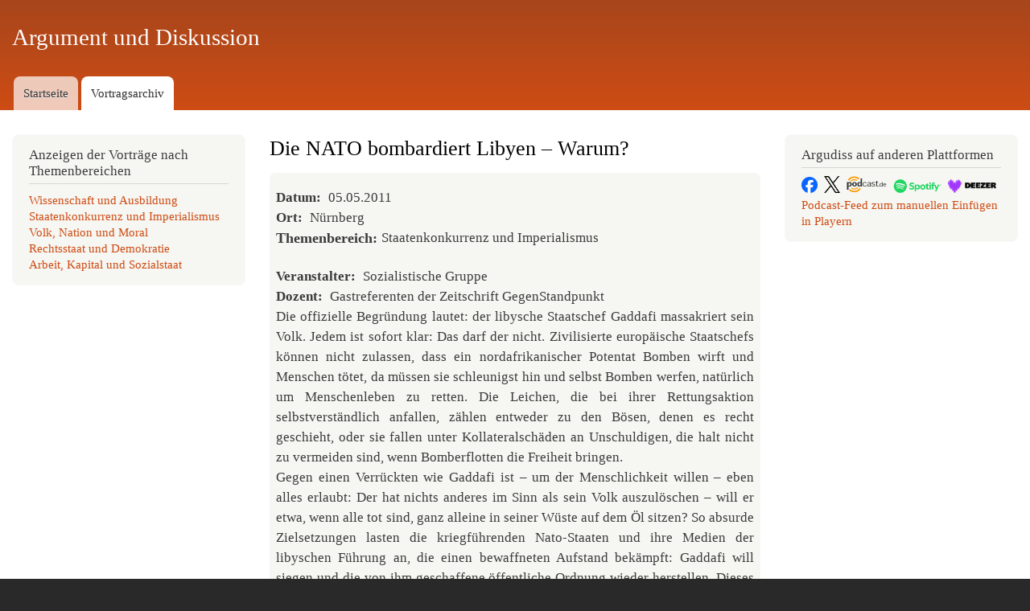

--- FILE ---
content_type: text/html; charset=UTF-8
request_url: https://www.argudiss.de/doku/die-nato-bombardiert-libyen-warum
body_size: 6067
content:
<!DOCTYPE html>
<html lang="de" dir="ltr" prefix="content: http://purl.org/rss/1.0/modules/content/  dc: http://purl.org/dc/terms/  foaf: http://xmlns.com/foaf/0.1/  og: http://ogp.me/ns#  rdfs: http://www.w3.org/2000/01/rdf-schema#  schema: http://schema.org/  sioc: http://rdfs.org/sioc/ns#  sioct: http://rdfs.org/sioc/types#  skos: http://www.w3.org/2004/02/skos/core#  xsd: http://www.w3.org/2001/XMLSchema# ">
  <head>
    <meta charset="utf-8" />
<noscript><style>form.antibot * :not(.antibot-message) { display: none !important; }</style>
</noscript><meta name="Generator" content="Drupal 10 (https://www.drupal.org)" />
<meta name="MobileOptimized" content="width" />
<meta name="HandheldFriendly" content="true" />
<meta name="viewport" content="width=device-width, initial-scale=1.0" />
<link rel="icon" href="/sites/default/files/favicon_0.ico" type="image/vnd.microsoft.icon" />
<link rel="canonical" href="https://www.argudiss.de/doku/die-nato-bombardiert-libyen-warum" />
<link rel="shortlink" href="https://www.argudiss.de/node/1545" />

    <title>Die NATO bombardiert Libyen – Warum? | Argument und Diskussion</title>
    <link rel="stylesheet" media="all" href="/sites/default/files/css/css_ixB0bnaqH32yp7JbWe9LtPB3NU7qkWI9NszsEb4VmI8.css?delta=0&amp;language=de&amp;theme=bartik_argudiss&amp;include=eJxdzlEKgDAMA9ALqTuSdK6OYrfCMpV5ekFEcD_5eMlHPJUqm1uUgDZ5Ag_-R6toT4kBioyOs4VvGdU86YjaVHJ8daYS9yBAXy9W2GUriVQuHtBQObnnzCF8wj05JQu78g39QkT-" />
<link rel="stylesheet" media="all" href="/sites/default/files/css/css_XyH8GMawaETKSjddRqLuaoOULrkSQRqjxT3fZEV1vkg.css?delta=1&amp;language=de&amp;theme=bartik_argudiss&amp;include=eJxdzlEKgDAMA9ALqTuSdK6OYrfCMpV5ekFEcD_5eMlHPJUqm1uUgDZ5Ag_-R6toT4kBioyOs4VvGdU86YjaVHJ8daYS9yBAXy9W2GUriVQuHtBQObnnzCF8wj05JQu78g39QkT-" />
<link rel="stylesheet" media="print" href="/sites/default/files/css/css_trh88i9omC7OHd9iqLVgC1vhiOIgBZjxIYUUAY9rTCA.css?delta=2&amp;language=de&amp;theme=bartik_argudiss&amp;include=eJxdzlEKgDAMA9ALqTuSdK6OYrfCMpV5ekFEcD_5eMlHPJUqm1uUgDZ5Ag_-R6toT4kBioyOs4VvGdU86YjaVHJ8daYS9yBAXy9W2GUriVQuHtBQObnnzCF8wj05JQu78g39QkT-" />
<link rel="stylesheet" media="all" href="/sites/default/files/css/css_jgktuttpmVws10GOKS94rPFBWq7amnMk5Py6ezRt2Ak.css?delta=3&amp;language=de&amp;theme=bartik_argudiss&amp;include=eJxdzlEKgDAMA9ALqTuSdK6OYrfCMpV5ekFEcD_5eMlHPJUqm1uUgDZ5Ag_-R6toT4kBioyOs4VvGdU86YjaVHJ8daYS9yBAXy9W2GUriVQuHtBQObnnzCF8wj05JQu78g39QkT-" />

    
  </head>
  <body class="layout-two-sidebars path-node page-node-type-vortrag-diskussion">
        <a href="#main-content" class="visually-hidden focusable skip-link">
      Direkt zum Inhalt
    </a>
    
      <div class="dialog-off-canvas-main-canvas" data-off-canvas-main-canvas>
    <div id="page-wrapper">
  <div id="page">
    <header id="header" class="header" role="banner">
      <div class="section layout-container clearfix">
        
          <div class="clearfix region region-header">
    <div id="block-bartik-argudiss-branding" class="clearfix site-branding block block-system block-system-branding-block">
  
    
          <div class="site-branding__text">
              <div class="site-branding__name">
          <a href="/" rel="home">Argument und Diskussion</a>
        </div>
                </div>
  </div>

  </div>

          <div class="region region-primary-menu">
    
<nav role="navigation" aria-labelledby="block-bartik-argudiss-main-menu-menu" id="block-bartik-argudiss-main-menu" class="block block-menu navigation menu--main">
            
  <h2 class="visually-hidden" id="block-bartik-argudiss-main-menu-menu">Hauptmenü</h2>
  

        <div class="content">
            <div class="menu-toggle-target menu-toggle-target-show" id="show-block-bartik-argudiss-main-menu"></div>
      <div class="menu-toggle-target" id="hide-block-bartik-argudiss-main-menu"></div>
      <a class="menu-toggle" href="#show-block-bartik-argudiss-main-menu">&mdash; Hauptmenü anzeigen</a>
      <a class="menu-toggle menu-toggle--hide" href="#hide-block-bartik-argudiss-main-menu">Ausblenden &mdash; Hauptmenü</a>
      
              <ul class="clearfix menu">
                    <li class="menu-item">
        <a href="/" data-drupal-link-system-path="&lt;front&gt;">Startseite</a>
              </li>
                <li class="menu-item menu-item--collapsed menu-item--active-trail">
        <a href="/doku" title="Zugang zu und Suche in unserem Vortragsarchiv" data-drupal-link-system-path="doku">Vortragsarchiv</a>
              </li>
        </ul>
  


    </div>
  </nav>

  </div>

      </div>
    </header>
          <div class="highlighted">
        <aside class="layout-container section clearfix" role="complementary">
            <div class="region region-highlighted">
    <div data-drupal-messages-fallback class="hidden"></div>

  </div>

        </aside>
      </div>
            <div id="main-wrapper" class="layout-main-wrapper layout-container clearfix">
      <div id="main" class="layout-main clearfix">
        
        <main id="content" class="column main-content" role="main">
          <section class="section">
            <a id="main-content" tabindex="-1"></a>
              <div class="region region-content">
    <div id="block-bartik-argudiss-page-title" class="block block-core block-page-title-block">
  
    
      <div class="content">
      

  <h1 class="title page-title"><span class="field field--name-title field--type-string field--label-hidden">Die NATO bombardiert Libyen – Warum?</span>
</h1>


    </div>
  </div>

<article about="/doku/die-nato-bombardiert-libyen-warum" class="node node--type-vortrag-diskussion node--view-mode-full clearfix">
  <header>
    
          
      </header>
  <div class="node__content clearfix">
    
  <div class="field field--name-field-datum field--type-datetime field--label-inline clearfix">
    <div class="field__label">Datum</div>
              <div class="field__item"><time datetime="2011-05-05T12:00:00Z" class="datetime">05.05.2011</time>
</div>
          </div>

  <div class="field field--name-field-ort field--type-string field--label-inline clearfix">
    <div class="field__label">Ort</div>
              <div class="field__item">Nürnberg</div>
          </div>

  <div class="field field--name-field-themenbereich field--type-entity-reference field--label-inline clearfix">
    <div class="field__label">Themenbereich</div>
          <div class="field__items">
              <div class="field__item">Staatenkonkurrenz und Imperialismus</div>
              </div>
      </div>

  <div class="field field--name-field-veranstalter field--type-string field--label-inline clearfix">
    <div class="field__label">Veranstalter</div>
              <div class="field__item">Sozialistische Gruppe</div>
          </div>

  <div class="field field--name-field-dozent field--type-string field--label-inline clearfix">
    <div class="field__label">Dozent</div>
              <div class="field__item">Gastreferenten der Zeitschrift GegenStandpunkt</div>
          </div>

            <div class="clearfix text-formatted field field--name-body field--type-text-with-summary field--label-hidden field__item"><p>Die offizielle Begründung lautet: der libysche Staatschef Gaddafi massakriert sein Volk. Jedem ist sofort klar: Das darf der nicht. Zivilisierte europäische Staatschefs können nicht zulassen, dass ein nordafrikanischer Potentat Bomben wirft und Menschen tötet, da müssen sie schleunigst hin und selbst Bomben werfen, natürlich um Menschenleben zu retten. Die Leichen, die bei ihrer Rettungsaktion selbstverständlich anfallen, zählen entweder zu den Bösen, denen es recht geschieht, oder sie fallen unter Kollateralschäden an Unschuldigen, die halt nicht zu vermeiden sind, wenn Bomberflotten die Freiheit bringen.</p><p>Gegen einen Verrückten wie Gaddafi ist – um der Menschlichkeit willen – eben alles erlaubt: Der hat nichts anderes im Sinn als sein Volk auszulöschen – will er etwa, wenn alle tot sind, ganz alleine in seiner Wüste auf dem Öl sitzen? So absurde Zielsetzungen lasten die kriegführenden Nato-Staaten und ihre Medien der libyschen Führung an, die einen bewaffneten Aufstand bekämpft: Gaddafi will siegen und die von ihm geschaffene öffentliche Ordnung wieder herstellen. Dieses Ziel sollte Machtmenschen wie Sarkozy und Kollegen weder verrückt noch verbrecherisch vorkommen: Sie selbst bestehen doch bei jeder Regung von Unwillen im Volk darauf, dass der Staat sich den Forderungen „der Straße“ nicht beugen darf. Und wenn sie in den Banlieues um Paris die Aufstände randalierender Jungendlicher niederschlagen oder in Deutschland Jahr für Jahr den fälligen Castor-Transport durchkämpfen, dann produzieren sie nur deshalb kaum je Tote, weil ihre Polizei so sehr viel besser auf Aufstandsbekämpfung vorbereitet und dafür ausgerüstet ist als die libysche Armee, und weil sie keine bewaffneten Kämpfer, sondern doch bloß verwahrloste Jugendliche und demonstrierende Demokraten in Schach zu halten haben.</p><p>Inzwischen sind, wie in jedem Krieg, die ursprünglichen Rechtfertigungen ganz egal. Solange die aus der Luft bekämpften libyschen Truppen nicht kapitulieren, beweisen alle Akte ihres Widerstands gegen die Koalition der europäischen Eindringlinge ihr Unrecht, und alle Leichen, die durch Kriegshandlungen anfallen, beweisen die Unmenschlichkeit des Feindes. Die Sache selbst ist kein Rätsel: Frankreich und Großbritannien betreiben – wie sonst die USA – Regime-Change im nordafrikanischen Raum, den sie als Zone ihrer Vormacht beanspruchen. Primitiver Imperialismus eben.</p><p>Erklärungsbedürftig allerdings ist die Art und Weise, wie in der heutigen Welt das Ringen um Einflusszonen und Vormacht aussieht. Da geht man erst zur UNO und drängt wochenlang darauf, endlich die Erlaubnis zum Schießen vom Sicherheitsrat konzidiert zu bekommen. Sobald die entscheidende amerikanische US-Macht umschwenkt und das Plazet gibt, schmiedet man mit ihr eine Koalition der Willigen.</p><p>Im sofort darauf begonnenen Krieg leisten die USA mit ihrer Überlegenheit den wichtigsten Teil des Zerstörungswerks: Sie vernichten Luftabwehr und Luftwaffe des angegriffenen Staates und überlassen den im Prinzip wehrlos gemachten Gegner den Briten und Franzosen. Für ihre Dienste verlangen die hilfreichen Amerikaner freilich, dass die europäischen Kriegstreiber ihr Projekt unter das Dach der Nato stellen. Die aber will gar nicht. Deutschland vor allem, Frankreichs engster weltpolitischer Partner und selbst eine bedeutende Militärmacht im Bündnis, hält von der ganzen Sache nichts und verweigert sogar die weltpolitische Legitimierung des Krieges im Sicherheitsrat. Die Nato, die dann doch will, ist aber nicht bereit, die Aufständischen zum Sieg zu bomben, sondern will nur die Zivilbevölkerung vor Angriffen mit schweren Waffen schützen – womöglich sogar gegen beide libyschen Kriegsparteien. Mitte April macht der Krieg den Briten und Franzosen dann tatsächlich einige Schwierigkeiten, die freilich am wenigsten von Gaddafi und seiner Armee herrühren. Der Kampf der großen Mächte untereinander ist im Krieg gegen Gaddafi die Hauptsache.</p><p>Veranstalter: <a href="https://sozialistische-gruppe.de/">Sozialistische Gruppe</a></p><p><a href="https://www.youtube.com/@SozialistischeGruppe/videos">weitere Aufnahmen der Sozialistischen Gruppe</a></p><p>Weitere Publikationen zum Thema:</p><p><a href="https://de.gegenstandpunkt.com/artikel/krieg-libyen-regime-change-durch-nato">Krieg in Libyen Regime-Change durch die NATO – Streitfall für die Weltaufsichtmächte</a> im <a href="https://de.gegenstandpunkt.com/publikationen/zeitschrift/gegenstandpunkt-2-11">GegenStandpunkt 2-11</a>.</p><p><a href="https://de.gegenstandpunkt.com/artikel/gaddafis-verzicht-auf-massenvernichtungswaffen">Gaddafis Verzicht auf Massenvernichtungswaffen Noch ein „Dritter Weg“ am Ende</a> im <a href="https://de.gegenstandpunkt.com/publikationen/zeitschrift/gegenstandpunkt-1-04">GegenStandpunkt 1-04</a>.</p><p>&nbsp;</p></div>
      
  <div class="field field--name-field-teilaufnahmen field--type-file field--label-above">
    <div class="field__label">Teilaufnahmen</div>
          <div class="field__items">
              <div class="field__item">
<span class="file file--mime-audio-mpeg file--audio"> <a href="/sites/default/files/doku/teilaufnahmen%28mp3%29/Libyen_nbg_0511_01.mp3" type="audio/mpeg" title="Libyen_nbg_0511_01.mp3"> Teil 1</a></span>
</div>
          <div class="field__item">
<span class="file file--mime-audio-mpeg file--audio"> <a href="/sites/default/files/doku/teilaufnahmen%28mp3%29/Libyen_nbg_0511_02.mp3" type="audio/mpeg" title="Libyen_nbg_0511_02.mp3">Teil 2</a></span>
</div>
          <div class="field__item">
<span class="file file--mime-audio-mpeg file--audio"> <a href="/sites/default/files/doku/teilaufnahmen%28mp3%29/Libyen_nbg_0511_03.mp3" type="audio/mpeg" title="Libyen_nbg_0511_03.mp3">Teil 3</a></span>
</div>
          <div class="field__item">
<span class="file file--mime-audio-mpeg file--audio"> <a href="/sites/default/files/doku/teilaufnahmen%28mp3%29/Libyen_nbg_0511_04.mp3" type="audio/mpeg" title="Libyen_nbg_0511_04.mp3">Teil 4</a></span>
</div>
          <div class="field__item">
<span class="file file--mime-audio-mpeg file--audio"> <a href="/sites/default/files/doku/teilaufnahmen%28mp3%29/Libyen_nbg_0511_05.mp3" type="audio/mpeg" title="Libyen_nbg_0511_05.mp3">Teil 5</a></span>
</div>
          <div class="field__item">
<span class="file file--mime-audio-mpeg file--audio"> <a href="/sites/default/files/doku/teilaufnahmen%28mp3%29/Libyen_nbg_0511_06.mp3" type="audio/mpeg" title="Libyen_nbg_0511_06.mp3">Teil 6</a></span>
</div>
          <div class="field__item">
<span class="file file--mime-audio-mpeg file--audio"> <a href="/sites/default/files/doku/teilaufnahmen%28mp3%29/Libyen_nbg_0511_07.mp3" type="audio/mpeg" title="Libyen_nbg_0511_07.mp3">Teil 7</a></span>
</div>
          <div class="field__item">
<span class="file file--mime-audio-mpeg file--audio"> <a href="/sites/default/files/doku/teilaufnahmen%28mp3%29/Libyen_nbg_0511_08.mp3" type="audio/mpeg" title="Libyen_nbg_0511_08.mp3">Teil 8</a></span>
</div>
          <div class="field__item">
<span class="file file--mime-audio-mpeg file--audio"> <a href="/sites/default/files/doku/teilaufnahmen%28mp3%29/Libyen_nbg_0511_09.mp3" type="audio/mpeg" title="Libyen_nbg_0511_09.mp3">Teil 9</a></span>
</div>
              </div>
      </div>

  <div class="field field--name-field-gesamtaufnahme field--type-file field--label-above">
    <div class="field__label">Gesamtaufnahme</div>
              <div class="field__item">
<audio  controls="controls">
      <source  src="/sites/default/files/doku/gesamtaufnahmen/libyen_nbg_0511_ges.mp3" type="audio/mpeg" />
  </audio>
</div>
          </div>

  </div>
</article>

  </div>

          </section>
        </main>
                  <div id="sidebar-first" class="column sidebar">
            <aside class="section" role="complementary">
                <div class="region region-sidebar-first">
    <div class="views-element-container block block-views block-views-blockthemenmenue-block-1" id="block-views-block-themenmenue-block-1">
  
      <h2>Anzeigen der Vorträge nach Themenbereichen</h2>
    
      <div class="content">
      <div><div class="view view-themenmenue view-id-themenmenue view-display-id-block_1 js-view-dom-id-55ce13708fa33923dd0ec5224cb19618d14795a64fab6062a21847b68998fe10">
  
    
      
      <div class="view-content">
          <div class="views-row"><div class="views-field views-field-name"><span class="field-content"><a href="/doku/wissenschaft-und-ausbildung" hreflang="de">Wissenschaft und Ausbildung</a></span></div></div>
    <div class="views-row"><div class="views-field views-field-name"><span class="field-content"><a href="/doku/staatenkonkurrenz-und-imperialismus" hreflang="de">Staatenkonkurrenz und Imperialismus</a></span></div></div>
    <div class="views-row"><div class="views-field views-field-name"><span class="field-content"><a href="/doku/volk-nation-und-moral" hreflang="de">Volk, Nation und Moral</a></span></div></div>
    <div class="views-row"><div class="views-field views-field-name"><span class="field-content"><a href="/doku/rechtsstaat-und-demokratie" hreflang="de">Rechtsstaat und Demokratie</a></span></div></div>
    <div class="views-row"><div class="views-field views-field-name"><span class="field-content"><a href="/doku/arbeit-kapital-und-sozialstaat" hreflang="de">Arbeit, Kapital und Sozialstaat</a></span></div></div>

    </div>
  
          </div>
</div>

    </div>
  </div>

  </div>

            </aside>
          </div>
                          <div id="sidebar-second" class="column sidebar">
            <aside class="section" role="complementary">
                <div class="region region-sidebar-second">
    <div class="views-element-container block block-views block-views-blocksocial-media-block-1" id="block-bartik-argudiss-views-block-social-media-block-1">
  
      <h2>Argudiss auf anderen Plattformen</h2>
    
      <div class="content">
      <div><div class="view view-social-media view-id-social_media view-display-id-block_1 js-view-dom-id-c873b0c9a7144ef1bab7055e8fd78feccb1dde4d76bde4ce3e123a8d42a84bf9">
  
    
      
      <div class="view-empty">
      <a href="https://www.facebook.com/argudiss.de/?locale=de_DE" target="_blank" rel="noopener"><img src="/sites/default/files/facebook.logo.png" alt="Facebook" width="20" height="20"></a>&nbsp;&nbsp;<a href="https://x.com/argudiss_bremen" target="_blank" rel="noopener"><img src="/sites/default/files/logo-black.png" alt="X" width="20" height="20"></a>&nbsp;&nbsp;<a href="https://www.podcast.de/podcast/1317352/argument-und-diskussion-zu-aktuellen-politischen-themen" target="_blank" rel="noopener"><img src="/sites/default/files/podcastde_farbe.svg" alt="podcast.de" width="50" height="50"></a>&nbsp;&nbsp;<a href="https://open.spotify.com/show/2bwovSxqF36hpJoPD9VxTd" target="_blank" rel="noopener"><img src="/sites/default/files/spotify_logo.png" alt="Spotify" width="60" height="60"></a>&nbsp;&nbsp;<a href="https://www.deezer.com/de/show/1001614021" target="_blank" rel="noopener"><img src="/sites/default/files/deezer.png" alt="Deezer" width="60" height="60"></a><br><a href="https://www.argudiss.de/feeds/podcast.xml">Podcast-Feed zum manuellen Einfügen in Playern</a>&nbsp;&nbsp;
    </div>
  
          </div>
</div>

    </div>
  </div>

  </div>

            </aside>
          </div>
              </div>
    </div>
        <footer class="site-footer">
      <div class="layout-container">
                          <div class="site-footer__bottom">
              <div class="region region-footer-fifth">
    
<nav role="navigation" aria-labelledby="block-bartik-argudiss-footer-menu" id="block-bartik-argudiss-footer" class="block block-menu navigation menu--footer">
            
  <h2 class="visually-hidden" id="block-bartik-argudiss-footer-menu">Fußzeilenmenü</h2>
  

        <div class="content">
            <div class="menu-toggle-target menu-toggle-target-show" id="show-block-bartik-argudiss-footer"></div>
      <div class="menu-toggle-target" id="hide-block-bartik-argudiss-footer"></div>
      <a class="menu-toggle" href="#show-block-bartik-argudiss-footer">&mdash; Fußzeilenmenü anzeigen</a>
      <a class="menu-toggle menu-toggle--hide" href="#hide-block-bartik-argudiss-footer">Ausblenden &mdash; Fußzeilenmenü</a>
      
              <ul class="clearfix menu">
                    <li class="menu-item">
        <a href="https://dein-impressum.de/argudiss">Impressum</a>
              </li>
                <li class="menu-item">
        <a href="/impressum_datenschutz_kontakt/datenschutz">Datenschutzerklärung</a>
              </li>
                <li class="menu-item">
        <a href="/impressum_datenschutz_kontakt/kontakt">Kontakt</a>
              </li>
                <li class="menu-item">
        <a href="/doku/rss-feeds-und-podcast-argudiss">RSS-Feeds und Podcast von Argudiss</a>
              </li>
        </ul>
  


    </div>
  </nav>

  </div>

          </div>
              </div>
    </footer>
  </div>
</div>

  </div>

    
    <script src="/sites/default/files/js/js_YyaY36pjkyZPUgpnQOHUtwrcMn_k1GIrFvT3sSeM-Xo.js?scope=footer&amp;delta=0&amp;language=de&amp;theme=bartik_argudiss&amp;include=eJxLSiwqycyOTyxKL03JLC7WT8_JT0rM0S0uqczJzEsHALu6DBY"></script>

  </body>
</html>


--- FILE ---
content_type: text/css
request_url: https://www.argudiss.de/sites/default/files/css/css_jgktuttpmVws10GOKS94rPFBWq7amnMk5Py6ezRt2Ak.css?delta=3&language=de&theme=bartik_argudiss&include=eJxdzlEKgDAMA9ALqTuSdK6OYrfCMpV5ekFEcD_5eMlHPJUqm1uUgDZ5Ag_-R6toT4kBioyOs4VvGdU86YjaVHJ8daYS9yBAXy9W2GUriVQuHtBQObnnzCF8wj05JQu78g39QkT-
body_size: 1717
content:
/* @license GPL-2.0-or-later https://www.drupal.org/licensing/faq */
a,a:link,a:active,a:hover{border-bottom:none;}a:hover{border-bottom:1px solid #ce4c14;}a:hover{color:#ce4c14;}.region-primary-menu .menu a,nav#block-bartik-argudiss-footer a{border:none;}
div#ui-id-1{background-color:rgb(246,246,242);border-radius:8px;color:#333333;border:none;}div#ui-id-2{background-color:rgb(246,246,242);border-bottom-right-radius:8px;border-bottom-left-radius:8px;color:#333333;padding:1em;border:none;}div#ui-id-1.ui-state-active{border-bottom-left-radius:0px;border-bottom-right-radius:0px;}.ui-state-active .ui-icon,.ui-button:active .ui-icon{background-image:url("/core/assets/vendor/jquery.ui/themes/base/images/ui-icons_444444_256x240.png");}article.node--type-vortrag-diskussion.node--view-mode-teaser,article.node--type-veranstaltungsankuendigungen-vor.node--view-mode-teaser,article.node--type-veranstaltungsankuendigungen-vor.node--view-mode-full,article.node--type-workshops.node--view-mode-full,article.node--type-workshops.node--view-mode-teaser,article.node--type-zu-empfehlende-veranstaltungen-a.node--view-mode-teaser,article.node--type-zu-empfehlende-veranstaltungen-a.node--view-mode-full,article.node--type-vortrag-diskussion.node--view-mode-full,div.block-views-blocksocial-media-block-1{background-color:rgb(246,246,242);padding:0.5em;border-radius:8px;}.block-views-blockdiskussionsangebot-block-1 div,div.block-block-content div{background-color:rgb(246,246,242);border-radius:8px;padding:0.1em;}div#block-titelderrechtenspalte div,div#block-titelderlinkenspalte div{background:none;}div.block-views-blockdiskussionsangebot-block-1 h1,div.block-views-blockvortraege-block-1 h1,div.block-views-blockvortraege-block-3 h1,div.block-views-blockvortraege-block-2 h1,div.block-views-blockvortraege-block-4 h1{margin-top:0.8em;margin-bottom:0.4em;}div.block-views-blockdiskussionsangebot-block-1 h1{margin-top:0.2em;margin-bottom:0.4em;}div.block-views-blockdiskussionsangebot-block-1 h2{margin-top:0.8em;margin-bottom:0.4em;}div#block-titelderlinkenspalte,div#block-titelderrechtenspalte{background-color:inherit;border:none;padding:0;}form[id|=webform-submission-mailingliste] div.webform-required,form[id|=webform-submission-mailingliste] div.webform-confirmation__back,form[id|=webform-submission-woechentliches-diskussionsangebo] div.webform-required,form[id|=webform-submission-woechentliches-diskussionsangebo] div.webform-confirmation__back{display:none;}form[id|=webform-submission] input#edit-email,form[id|=webform-submission] input#edit-e-mailadresse-diskussion{height:1.82em;padding:0 0.5em;}div[id|=edit-actions],form[id|=webform-submission] div.form-item{margin-bottom:0;margin-top:0;}nav#block-redaktion,div#block-webform,div#block-webform-2,div#block-views-block-themenmenue-block-1,div#block-hervorgehobenesformularerweiterte-sucheerweiterte-suche-3,div[id|=block-bartik-argudiss-views-block-verlagsimport],div[id|=block-views-block-verlagsimport]{border-radius:8px;}div[id|=block-bartik-argudiss-views-block-verlagsimport] div.content,div[id|=block-views-block-verlagsimport]  div.content{max-height:15em;overflow:auto;padding-right:1em;}div[id|=block-bartik-argudiss-views-block-verlagsimport] div.content div.views-row,div[id|=block-views-block-verlagsimport] div.content div.views-row{margin-top:0.5em;}div.view-header p,div#ui-id-2 p,article.node p,div[id|=edit-markup],div[id|=edit-hinweis],div[id|=block-views-block-infos-auf-startseite] div.content  div.view-content p,div[id|=block-views-block-verlagsimport] div.content  div.view-content p{text-align:justify;hyphens:auto;}div[id|=block-views-block-verlagsimport] div.content  div.view-content h1{font-size:1em;font-weight:bold;;}#block-bartik-argudiss-page-title h1{margin-bottom:0.5em;margin-left:0em;}#block-titelderrechtenspalte h1,#block-titelderlinkenspalte h1{margin-left:1em;margin-right:0.4em;margin-bottom:-0.5em;}#block-views-block-verlagsimport-block-3,#block-views-block-verlagsimport-block-2,#block-views-block-verlagsimport-block-1,#block-webform,#block-webform-2{margin-bottom:0.5em;}form#views-exposed-form-erweiterte-suche-erweiterte-suche
div.js-form-type-textfield{float:left;margin:0;width:100%;}form#views-exposed-form-erweiterte-suche-erweiterte-suche .form--inline .form-item,form#views-exposed-form-taxonomy-term-page-1 .form-type-select,form#views-exposed-form-taxonomy-term-page-1 div#edit-actions{width:20%;margin-top:0;float:left;}form#views-exposed-form-erweiterte-suche-erweiterte-suche input#edit-wort{width:90%;height:1.82em;}form#views-exposed-form-erweiterte-suche-erweiterte-suche select,form#views-exposed-form-erweiterte-suche-erweiterte-suche,form#views-exposed-form-taxonomy-term-page-1 select{width:100%;}form#views-exposed-form-taxonomy-term-page-1 div#edit-actions,form#views-exposed-form-erweiterte-suche-erweiterte-suche
div#edit-actions input,form#views-exposed-form-erweiterte-suche-erweiterte-suche
div#edit-actions--2 input{width:20%;margin-top:0.5em;}form#views-exposed-form-erweiterte-suche-erweiterte-suche div#edit-actions,form#views-exposed-form-taxonomy-term-page-1 div#edit-actions{clear:none;}form#views-exposed-form-vortraege-page-1
select#edit-sort-order{float:left;}@media all and (min-width:769px){form#views-exposed-form-vortraege-page-1
    div#edit-actions{display:inline-block;margin-top:1.8em;}form#views-exposed-form-vortraege-page-1
    div#edit-actions input{xdisplay:inline;padding-left:1em;padding-right:1em;margin-top:2em 0 1em 0;}}@media all and (max-width:768px){form#views-exposed-form-vortraege-page-1
    div#edit-actions input{display:inline;padding-left:1em;padding-right:1em;}div[id|=edit-actions]{margin-bottom:1em;padding-top:0;margin-top:0;}form#views-exposed-form-taxonomy-term-page-1 .form-type-select,form#views-exposed-form-erweiterte-suche-erweiterte-suche .form--inline .form-item{width:100%;margin-top:0.5em;}form#views-exposed-form-taxonomy-term-page-1 div#edit-actions,form#views-exposed-form-erweiterte-suche-erweiterte-suche
    div#edit-actions--2{margin:0;padding:0;margin-bottom:1em;width:100%;}form#views-exposed-form-taxonomy-term-page-1 select,form#views-exposed-form-erweiterte-suche-erweiterte-suche select,form#views-exposed-form-erweiterte-suche-erweiterte-suche div#edit-actions input,form#views-exposed-form-erweiterte-suche-erweiterte-suche div#edit-actions--2 input{width:100%;}}div.view-content div.views-row ul,.main-content article ol,.main-content article ul{margin-left:2em;}div#block-verknupfungen ul li,div.view-content div.views-row ul,.main-content article ul{list-style:none;padding:0;margin:0;}div.view-content div.views-row ul li,.main-content article ul li{padding-left:16px;list-style-position:outside;}div.view-content div.views-row ul li:before,.main-content article ul li::before{content:"– ";margin-left:-16px;}div.field--name-field-themenbereich div.field__label{font-family:Georgia,"Times New Roman",Times,serif;font-weight:bold;font-size:1.071em;}
html *{font-family:Georgia,"Times New Roman",Times,serif;padding:0;margin:0;}body{font-size:100%;line-height:1.5;}.main-content h1{font-size:1.6em;line-height:1.4;}.main-content h2{font-size:1.4em;line-height:1.3;}.main-content h3{font-size:1.2em;line-height:1.2;}p+p{text-indent:0em;}


--- FILE ---
content_type: image/svg+xml
request_url: https://www.argudiss.de/sites/default/files/podcastde_farbe.svg
body_size: 4202
content:
<?xml version="1.0" encoding="utf-8"?>
<!-- Generator: Adobe Illustrator 23.0.2, SVG Export Plug-In . SVG Version: 6.00 Build 0)  -->
<svg version="1.1" id="Layer_1" xmlns="http://www.w3.org/2000/svg" xmlns:xlink="http://www.w3.org/1999/xlink" x="0px" y="0px"
	 viewBox="0 0 599.58 245.29" style="enable-background:new 0 0 599.58 245.29;" xml:space="preserve">
<style type="text/css">
	.st0{fill:#333333;}
	.st1{fill:#FF9900;}
</style>
<g>
	<path class="st0" d="M28.76,96.22c6.05-4.23,11.23-7.67,19.87-7.67c11.67,0,29.52,8.12,29.52,31.81c0,27-14.98,35.01-31.25,35.01
		c-6.77,0-12.24-2.4-18.14-5.95v54.89H7.44V89.93h21.32V96.22z M28.76,135.35c3.31,4,7.49,7.55,13.82,7.55
		c12.82,0,14.69-12.59,14.69-20.26c0-7.09-2.45-18.99-14.26-18.99c-6.19,0-10.51,3.43-14.26,6.98L28.76,135.35L28.76,135.35z"/>
	<path class="st0" d="M83.71,121.96c0-17.05,11.81-33.41,35.43-33.41c23.62,0,35.43,16.36,35.43,33.41
		c0,16.94-11.95,33.41-35.43,33.41C95.67,155.37,83.71,138.9,83.71,121.96 M132.68,121.96c0-8.01-2.02-20.94-13.54-20.94
		c-11.52,0-13.54,12.93-13.54,20.94c0,8.01,2.02,20.94,13.54,20.94C130.66,142.9,132.68,129.97,132.68,121.96"/>
	<path class="st0" d="M211.82,148.62c-6.48,4.58-11.52,6.75-20.45,6.75c-16.28,0-31.25-8.01-31.25-35.01
		c0-23.68,17.86-31.81,29.53-31.81c8.64,0,13.82,3.43,19.88,7.67V35.79h21.31V154H213.7L211.82,148.62z M195.26,101.94
		c-11.81,0-14.26,11.9-14.26,18.99c0,7.67,1.87,20.02,14.69,20.02c6.34,0,10.51-3.32,13.83-7.32v-24.71
		C205.77,105.37,201.46,101.94,195.26,101.94"/>
	<path class="st0" d="M288.75,108.46c-2.74-5.83-7.05-12.13-15.99-11.9c-17.28,0-20.59,15.1-20.59,25.86
		c0,10.76,3.31,25.86,20.59,25.86c9.65-0.34,15.13-6.52,18.58-12.7l9.07,3.21c-4.61,9.61-14.83,17.05-27.65,17.05
		c-17.71,0-31.83-9.73-31.83-33.41c0-23.68,14.12-33.41,31.83-33.41c13.11,0,21.17,6.52,25.49,16.02L288.75,108.46z"/>
	<path class="st0" d="M352.98,154l-1.15-8.01c-6.48,5.03-13.68,9.84-23.05,9.84c-12.24,0-22.03-8.12-22.03-18.08
		c0-18.08,23.91-21.97,41.48-25.74l3.61-0.8v-3.55c0-7.2-6.2-11.1-15.13-11.1c-8.78,0-14.83,4.58-19.44,9.96l-7.92-4.69
		c6.62-7.55,15.27-12.82,27.36-12.82c10.8,0,26.36,5.26,26.36,19.68v31.35c0.15,4.69-0.15,9.49,2.16,13.96H352.98z M347.36,119.56
		c-10.66,2.52-30.1,5.95-30.1,17.28c0,5.26,5.19,10.53,11.95,10.53c8.93,0,17.14-4.92,22.62-10.3v-18.53L347.36,119.56z"/>
	<path class="st0" d="M417.93,104.92c-4.47-5.26-9.79-8.35-18.15-8.35c-7.34,0-14.26,2.98-14.26,9.38c0,15.45,41.91,8.7,41.91,29.98
		c0,12.36-11.09,19.91-26.07,19.91c-12.82,0-23.19-4.46-29.67-13.27l8.93-4.46c4.32,6.52,11.23,10.18,20.74,10.18
		c8.21,0,15.55-3.54,15.55-10.75c0-15.9-41.91-8.35-41.91-31.01c0-10.87,11.23-17.51,24.34-17.51c11.09,0,20.31,3.66,26.5,10.99
		L417.93,104.92z"/>
	<path class="st0" d="M454.24,90.85h18v7.55h-18v39.7c0,6.18-0.15,10.18,9.08,10.18c3.17,0,6.19-0.23,8.93-0.8V154
		c-3.6,1.03-7.35,1.83-11.24,1.83c-19.01,0-18-10.18-18-21.74V98.4h-12.1v-7.55h12.1V70.36h11.23V90.85z"/>
	<rect x="477.88" y="144.21" class="st0" width="10.95" height="10.08"/>
	<path class="st0" d="M530.38,90.03h8.46v64.25h-8.46v-5.43c-4.01,3.96-8.67,6.8-15.29,6.8c-8.13,0-21.9-5.94-21.9-24.2
		c0-18.69,11.93-26.1,22.22-26.1c5.75,0,11.06,3.02,14.96,6.29V90.03z M530.38,118.89c-2.6-4.13-7.48-7.66-13.98-7.66
		c-11.82,0-14.31,12.92-14.31,20.07c0,13.95,8.35,18.51,14.2,18.51c5.96,0,11.71-4.82,14.09-8.87V118.89z"/>
	<path class="st0" d="M555.49,131.63c0,13.61,7.26,18.34,15.93,18.34c6.29,0,11.6-4.05,14.64-8.18l6.07,3.19
		c-3.25,6.11-11.27,10.68-21.57,10.68c-13.33,0-23.96-7.32-23.96-25.15c0-17.83,10.63-25.15,23.96-25.15
		c17.23,0,22.22,14.64,21.03,26.27H555.49z M582.7,125.95c0.22-6.12-3.9-14.9-12.79-14.9c-9.54,0-14.09,8.18-14.2,14.9H582.7z"/>
	<path class="st1" d="M34.67,208.19l16.82-13.3c6.5,9.43,82.73,60.22,143.29-16.69l19.44,8.78
		C158.1,268.35,64.55,241.79,34.67,208.19"/>
	<path class="st1" d="M67.92,182.5l12.34-9.75c5.41,6.21,48.49,27.25,81.14-9.56l14.46,6.46C144.6,210.71,90.18,203.44,67.92,182.5"
		/>
	<path class="st1" d="M160.57,61.04l-12.53,10.08c-2.74-3.01-42.12-25.82-77.3,9.91l-14.48-6.67
		C89.71,35.08,137.36,43.02,160.57,61.04"/>
	<path class="st1" d="M193.44,34.61l-16.89,13.5C123.43,6.79,64.86,29.33,37.61,65.58l-19.58-8.77
		C44.21,15.19,123.48-24.72,193.44,34.61"/>
</g>
</svg>
